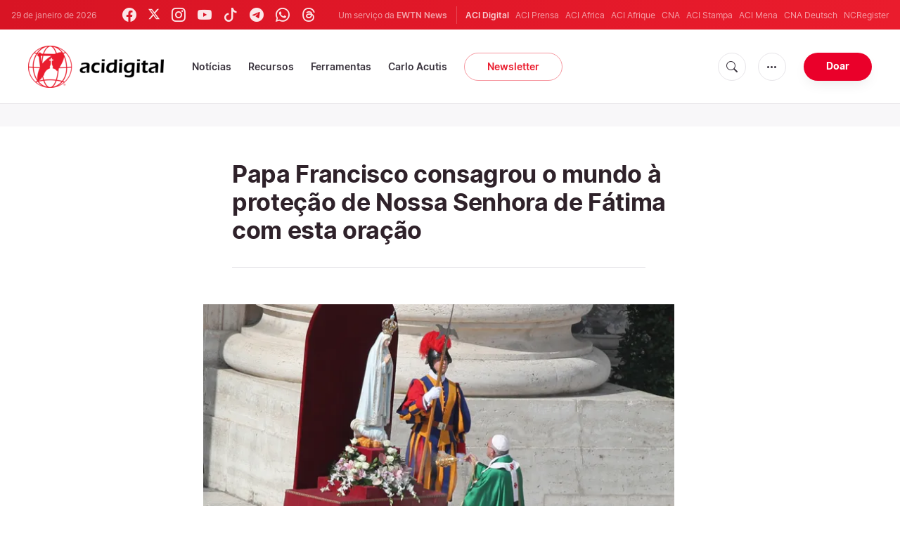

--- FILE ---
content_type: text/html; charset=UTF-8
request_url: https://www.acidigital.com/noticia/51981/com-esta-oracao-o-papa-consagrou-o-mundo-a-protecao-de-nossa-senhora-de-fatima
body_size: 12613
content:
<!DOCTYPE html>
<html lang="pt_BR">
<head>
  <link rel="stylesheet" href="https://cdn.jsdelivr.net/npm/bootstrap-icons@1.11.1/font/bootstrap-icons.css">
  <link rel="stylesheet" type="text/css" href="/assets/css/app.css?id=150b985a459d2d81f4ad0af4ff97f350">
  <script src='/assets/js/app.js?id=587efb47ff6fd07ca88a48ee29a3a337'></script>
  <meta http-equiv="Content-Type" content="text/html; charset=UTF-8">
<meta http-equiv="X-UA-Compatible" content="IE=edge,chrome=1">
<title>Nossa Senhora de Fátima: Com esta oração o Papa consagrou o mundo à proteção da Virgem</title>
  <meta name="description" content="Diante de aproximadamente 100 mil pessoas presentes na praça de São Pedro, em 13 de outubro de 2013, o papa Francisco consagrou o mundo à proteção de Nossa Senhora de Fátima.

	 "/>
  <meta name="keywords" content="Mundo, Papa Francisco, consagração, Igreja Católica, notícias católicas, Nossa Senhora de Fátima"/>
  <meta name="author" content="ACI Digital"/>
<meta name="copyright" content="© 2026 ACI Digital | Todos os direitos reservados."/>
<meta name="viewport" content="width=device-width, initial-scale=1, minimum-scale=1.0, maximum-scale=1.0, user-scalable=no"/>

<meta name="apple-mobile-web-app-capable" content="yes">
<meta name="format-detection" content="telephone=no">


<meta property="twitter:account_id" content="32417910"/>
<meta property="twitter:card" content="summary_large_image"/>
<meta property="twitter:site" content="@acidigital"/>
<meta property="twitter:url" content="https://www.acidigital.com/noticia/51981/com-esta-oracao-o-papa-consagrou-o-mundo-a-protecao-de-nossa-senhora-de-fatima"/>
<meta property="twitter:title" content="Papa Francisco consagrou o mundo à proteção de Nossa Senhora de Fátima com esta oração"/>
<meta property="twitter:creator" content="@acidigital"/>
<meta property="twitter:image:src" content="https://www.acidigital.com/imagespp/PapaFranciscoFatima_LaurenCater_050517.jpg?w=900&h=450"/>


<meta property="fb:pages" content="100064853011939"/>
<meta property="og:type" content="article"/>
<meta property="og:title" content="Papa Francisco consagrou o mundo à proteção de Nossa Senhora de Fátima com esta oração"/>
<meta property="og:url" content="https://www.acidigital.com/noticia/51981/com-esta-oracao-o-papa-consagrou-o-mundo-a-protecao-de-nossa-senhora-de-fatima"/>
<meta property="og:image" content="https://www.acidigital.com/imagespp/PapaFranciscoFatima_LaurenCater_050517.jpg?jpg"/>
<meta property="og:site_name" content="ACI Digital"/>
<link rel="amphtml" href="https://www.acidigital.com/amp/noticia/51981/com-esta-oracao-o-papa-consagrou-o-mundo-a-protecao-de-nossa-senhora-de-fatima">
<link rel="canonical" href="https://www.acidigital.com/noticia/51981/com-esta-oracao-o-papa-consagrou-o-mundo-a-protecao-de-nossa-senhora-de-fatima">


<meta name="parsely-link" content="https://www.acidigital.com/noticia/51981/com-esta-oracao-o-papa-consagrou-o-mundo-a-protecao-de-nossa-senhora-de-fatima" />
<meta name="parsely-title" content="Nossa Senhora de Fátima: Com esta oração o Papa consagrou o mundo à proteção da Virgem" />
    <meta name="parsely-type" content="post" />
<meta name="parsely-image-url" content="https://www.acidigital.com/imagespp/PapaFranciscoFatima_LaurenCater_050517.jpg" />
    <meta name="parsely-pub-date" content="2025-05-08T01:00:00-03:00" />
    <meta name="parsely-section" content="Mundo" />
                <meta name="parsely-author" content="Redação central" />
        <meta name="parsely-tags" content="Mundo, Papa Francisco, consagração, Igreja Católica, notícias católicas, Nossa Senhora de Fátima" />


    <meta name="analytics-page-type" content="post" />
    <meta name="analytics-pub-date" content="2025-05-08T01:00:00-03:00" />
    <meta name="analytics-section" content="Mundo" />
                <meta name="analytics-authors" content="Redação central" />
                    <meta name="analytics-tags" content="papa francisco|consagração|igreja católica|notícias católicas|nossa senhora de fátima" />
        <meta name="analytics-page-id" content="51981" />


<link rel="icon" type="image/png" href="https://www.acidigital.com/images/extra/apple/apple-touch-icon-57x57.png" sizes="196x196" />
<link rel="icon" type="image/png" href="https://www.acidigital.com/images/extra/favicon/favicon-96x96.png" sizes="96x96" />
<link rel="icon" type="image/png" href="https://www.acidigital.com/images/extra/favicon/favicon-32x32.png" sizes="32x32" />
<link rel="icon" type="image/png" href="https://www.acidigital.com/images/extra/favicon/favicon-16x16.png" sizes="16x16" />
<link rel="icon" type="image/png" href="https://www.acidigital.com/images/extra/favicon/favicon-128x128.png" sizes="128x128" />
<link rel="apple-touch-icon-precomposed" sizes="57x57" href="https://www.acidigital.com/images/extra/apple/apple-touch-icon-57x57.png" />
<link rel="apple-touch-icon-precomposed" sizes="114x114" href="https://www.acidigital.com/images/extra/apple/apple-touch-icon-114x114.png" />
<link rel="apple-touch-icon-precomposed" sizes="72x72" href="https://www.acidigital.com/images/extra/apple/apple-touch-icon-72x72.png" />
<link rel="apple-touch-icon-precomposed" sizes="144x144" href="https://www.acidigital.com/images/extra/apple/apple-touch-icon-144x144.png" />
<link rel="apple-touch-icon-precomposed" sizes="60x60" href="https://www.acidigital.com/images/extra/apple/apple-touch-icon-60x60.png" />
<link rel="apple-touch-icon-precomposed" sizes="120x120" href="https://www.acidigital.com/images/extra/apple/apple-touch-icon-120x120.png" />
<link rel="apple-touch-icon-precomposed" sizes="76x76" href="https://www.acidigital.com/images/extra/apple/apple-touch-icon-76x76.png" />
<link rel="apple-touch-icon-precomposed" sizes="152x152" href="https://www.acidigital.com/images/extra/apple/apple-touch-icon-152x152.png" />
    <script async src="https://platform.twitter.com/widgets.js" charset="utf-8"></script>
  
  <script type="application/ld+json">
{
	"@context": 		"http://schema.org",
	"@type":			"NewsArticle",
	"headline": 		"Papa Francisco consagrou o mundo à proteção de Nossa Senhora de Fátima com esta oração",
	"description": 		"Diante de aproximadamente 100 mil pessoas presentes na praça de São Pedro, em 13 de outubro de 2013, o papa Francisco consagrou o mundo à proteção de Nossa Senhora de Fátima.

	 ",
	"datePublished":	"2025-05-08T01:00:00-03:00",
	"dateModified":		"2025-05-30T10:00:32-03:00",
	"mainEntityOfPage":	"https://www.acidigital.com/noticia/51981/com-esta-oracao-o-papa-consagrou-o-mundo-a-protecao-de-nossa-senhora-de-fatima",
	"publisher": {
		"@type": 	"Organization",
		"name": 	"ACI Digital",
		"sameAs": [
			"https://www.facebook.com/acidigital",
			"https://twitter.com/acidigital",
			"https://www.instagram.com/acidigital"
		],
		"logo": {
			"@type":	"ImageObject",
			"url":		"https://www.acidigital.com/mages/branding/acidigitalRedBlk.png",
			"width": 	2663,
			"height": 	830
		}
	},
	"author": [
			{
			"@type": 	"Person",
			"url":		"https://www.acidigital.com/autor/65/redacao-central",
			"name": 	"Redação central",
			"description": 	"A Agência Católica de Informação - ACI Digital, faz parte das agências de notícias do Grupo ACI, um dos maiores geradores de conteúdo noticioso católico em cinco idiomas e que, desde junho de 2014, pertence à família EWTN Global Catholic Network, a maior rede de televisão católica do mundo, fundada em 1981 por Madre Angélica em Irondale, Alabama (EUA), e que atinge mais de 85 milhões de lares em 110 países e 16 territórios."
		}		],
	"image": {
		"@type": 	"ImageObject",
		"url": 		"https://www.acidigital.com/imagespp/PapaFranciscoFatima_LaurenCater_050517.jpg?w=900&h=500",
		"width": 	900,
		"height": 	500
  	}
}
</script>
<script type="application/ld+json">
    {
        "@context": "http://schema.org",
        "@type": "WebPage",
        "headline": "Papa Francisco consagrou o mundo à proteção de Nossa Senhora de Fátima com esta oração",
        "description": "Diante de aproximadamente 100 mil pessoas presentes na praça de São Pedro, em 13 de outubro de 2013, o papa Francisco consagrou o mundo à proteção de Nossa Senhora de Fátima.

	 ",
        "datePublished": "2025-05-08T01:00:00-03:00",
        "dateModified": "2025-05-30T10:00:32-03:00",
        "mainEntityOfPage": "https://www.acidigital.com/noticia/51981/com-esta-oracao-o-papa-consagrou-o-mundo-a-protecao-de-nossa-senhora-de-fatima",
        "publisher": {
            "@type": "Organization",
            "name": "ACI Digital",
            "sameAs": [
                "https://www.facebook.com/acidigital",
                "https://twitter.com/acidigital",
                "https://www.instagram.com/acidigital"
            ],
            "logo": {
                "@type": "ImageObject",
                "url": "https://www.acidigital.com/images/branding/acidigitalRedBlk.png",
                "width": 2663,
                "height": 830
            }
        },
        "author": [
                            {
                    "@type": "Person",
                    "url": "https://www.acidigital.com/autor/65/redacao-central",
                    "name": "Redação central",
                    "description": "A Agência Católica de Informação - ACI Digital, faz parte das agências de notícias do Grupo ACI, um dos maiores geradores de conteúdo noticioso católico em cinco idiomas e que, desde junho de 2014, pertence à família EWTN Global Catholic Network, a maior rede de televisão católica do mundo, fundada em 1981 por Madre Angélica em Irondale, Alabama (EUA), e que atinge mais de 85 milhões de lares em 110 países e 16 territórios."
                }                    ],
        "image": {
            "@type": "ImageObject",
            "url": "https://www.acidigital.com/imagespp/PapaFranciscoFatima_LaurenCater_050517.jpg?w=900&h=500",
            "width": 900,
            "height": 500
        }
    }
</script>
      <style>
    .container {
      width: 100%;
    }
    .post-image {
      margin-left: -7%;
    }
  </style>
  <!-- PostHog Analytics -->
<script>
(function() {
    'use strict';

    // PostHog CDN Loader
    !function(t,e){var o,n,p,r;e.__SV||(window.posthog=e,e._i=[],e.init=function(i,s,a){function g(t,e){var o=e.split(".");2==o.length&&(t=t[o[0]],e=o[1]);t[e]=function(){t.push([e].concat(Array.prototype.slice.call(arguments,0)))}}(p=t.createElement("script")).type="text/javascript",p.async=!0,p.src=s.api_host+"/static/array.js",(r=t.getElementsByTagName("script")[0]).parentNode.insertBefore(p,r);var u=e;for(void 0!==a?u=e[a]=[]:a="posthog",u.people=u.people||[],u.toString=function(t){var e="posthog";return"posthog"!==a&&(e+="."+a),t||(e+=" (stub)"),e},u.people.toString=function(){return u.toString(1)+".people (stub)"},o="capture identify alias people.set people.set_once set_config register register_once unregister opt_out_capturing has_opted_out_capturing opt_in_capturing reset isFeatureEnabled onFeatureFlags getFeatureFlag getFeatureFlagPayload reloadFeatureFlags group updateEarlyAccessFeatureEnrollment getEarlyAccessFeatures getActiveMatchingSurveys getSurveys".split(" "),n=0;n<o.length;n++)g(u,o[n]);e._i.push([i,s,a])},e.__SV=1)}(document,window.posthog||[]);

    // =============================================================================
    // PostHog Configuration
    // =============================================================================

    const posthogConfig = {
        enabled: true,
        apiKey: 'phc_3b4tsLrHHzsSavxDBpOPpePiNKlWmVVxiZbc1uqqSaB',
        host: 'https://eu.i.posthog.com',
        webVitalsSampleRate: 10,
        sessionReplaySampleRate: 0,
        forceSessionReplay: false,
        forceSessionReplayParam: 'posthog_force_replay',
        debug: false
    };

    // =============================================================================
    // Types & Interfaces
    // =============================================================================

    /**
     * @typedef {Object} AnalyticsContext
     * @property {string|null} pageType
     * @property {string|null} pubDate
     * @property {string|null} section
     * @property {string[]|null} authors
     * @property {string[]|null} tags
     */

    // =============================================================================
    // Constants & State
    // =============================================================================

    // Set to track seen error signatures to prevent duplicate exception reporting
    const seenErrors = new Set();

    // =============================================================================
    // PostHog Initialization
    // =============================================================================

    /**
     * Initialize PostHog analytics with proper configuration
     */
    function initializePostHog() {
        // Skip initialization if disabled or no API key
        if (!posthogConfig.enabled || !posthogConfig.apiKey) {
            return;
        }

        try {
            posthog.init(posthogConfig.apiKey, {
                api_host: posthogConfig.host,
                persistence: 'memory',
                debug: posthogConfig.debug,
                autocapture: true,
                capture_pageview: true,
                capture_pageleave: true,
                capture_exceptions: true,
                cross_subdomain_cookie: false,
                disable_session_recording: !shouldEnableSessionReplay(),
                capture_performance: getPerformanceConfig(),
                before_send: processEventBeforeSend,
                loaded: function() {
                    setAnalyticsContext();
                }
            });
        } catch (error) {
            // Silently fail to avoid breaking the application
            console.error('PostHog initialization failed:', error);
        }
    }

    // =============================================================================
    // Event Processing & Filtering
    // =============================================================================

    /**
     * Generate a unique signature for an error to enable deduplication
     */
    function generateErrorSignature(event) {
        if (!event.properties || !event.properties.$exception_list) {
            return '';
        }

        const exceptions = event.properties.$exception_list;
        if (!Array.isArray(exceptions) || exceptions.length === 0) {
            return '';
        }

        // Use the first exception to generate signature
        const exception = exceptions[0];
        const type = exception.type || 'Unknown';
        const message = exception.value || '';
        const stackTrace = exception.stacktrace && exception.stacktrace.frames && exception.stacktrace.frames[0];

        // Create signature from error type, message, and top stack frame
        return [
            type,
            message,
            stackTrace ? stackTrace.filename || '' : '',
            stackTrace ? stackTrace.function || '' : '',
            stackTrace ? stackTrace.lineno || '' : ''
        ].join('|');
    }

    /**
     * Process events before sending to PostHog
     * Handles sampling and deduplication
     */
    function processEventBeforeSend(event) {
        if (event === null) {
            return null;
        }

        // Sample web vitals events
        if (
            event.event === '$web_vitals' &&
            Math.random() * 100 > posthogConfig.webVitalsSampleRate
        ) {
            return null; // Drop this event
        }

        // Deduplicate exception events
        if (event.event === '$exception') {
            const errorSignature = generateErrorSignature(event);
            if (errorSignature && seenErrors.has(errorSignature)) {
                return null; // Drop duplicate error
            }
            if (errorSignature) {
                seenErrors.add(errorSignature);
            }
        }

        return event;
    }

    /**
     * Determine if session replay should be enabled
     */
    function shouldEnableSessionReplay() {
        const forceSessionReplay = posthogConfig.forceSessionReplay ||
            (typeof window !== 'undefined' &&
                new URLSearchParams(window.location.search).has(posthogConfig.forceSessionReplayParam));

        return forceSessionReplay || Math.random() * 100 < posthogConfig.sessionReplaySampleRate;
    }

    /**
     * Get performance configuration based on web vitals sample rate
     */
    function getPerformanceConfig() {
        if (posthogConfig.webVitalsSampleRate === 100) {
            return true;
        } else if (posthogConfig.webVitalsSampleRate > 0) {
            return {
                web_vitals_sample_rate: posthogConfig.webVitalsSampleRate / 100
            };
        }
        return false;
    }

    // =============================================================================
    // Context Utilities
    // =============================================================================

    /**
     * Get page metadata from generic analytics meta tags
     */
    function getPageMetadata() {
        const metaMapping = [
            ['page_type', 'analytics-page-type'],
            ['pub_date', 'analytics-pub-date'],
            ['section', 'analytics-section'],
            ['authors', 'analytics-authors'],
            ['tags', 'analytics-tags'],
            ['page_id', 'analytics-page-id']
        ];

        const metadata = {};

        metaMapping.forEach(function(item) {
            const el = document.querySelector('meta[name="' + item[1] + '"]');
            if (el && el.content) {
                if (item[0] === 'tags' || item[0] === 'authors') {
                    metadata[item[0]] = el.content.split('|').map(function(s) {
                        return s.trim();
                    }).filter(Boolean);
                } else {
                    metadata[item[0]] = el.content;
                }
            }
        });

        return metadata;
    }

    /**
     * Get the current page URL path
     */
    function getPagePath() {
        return typeof window !== 'undefined' ? window.location.pathname : '';
    }

    // =============================================================================
    // Analytics Context Management
    // =============================================================================

    /**
     * Set analytics context using PostHog Super Properties
     * This ensures all events include these properties automatically
     */
    function setAnalyticsContext() {
        if (!posthogConfig.enabled || typeof posthog === 'undefined') {
            return;
        }

        try {
            const pageMetadata = getPageMetadata();
            const contextData = Object.assign({
                app_name: 'aci-digital',
                app_version: '0.1.0',
            }, pageMetadata);

            posthog.register(contextData);
        } catch (error) {
            console.error('Failed to set analytics context:', error);
            // Register error flag for debugging
            try {
                posthog.register({ 'register-error': true });
            } catch (e) {
                // Silent fail
            }
        }
    }

    /**
     * Clear analytics context by unregistering properties
     */
    function clearAnalyticsContext() {
        if (!posthogConfig.enabled || typeof posthog === 'undefined') {
            return;
        }

        try {
            const keysToUnregister = [
                'page_type', 'pub_date', 'section', 'authors', 'tags',
                'app_name', 'page_id'
            ];

            keysToUnregister.forEach(function(key) {
                posthog.unregister(key);
            });
        } catch (error) {
            console.error('Failed to clear analytics context:', error);
        }
    }

    /**
     * Get current analytics context from PostHog
     */
    function getAnalyticsContext() {
        if (!posthogConfig.enabled || typeof posthog === 'undefined') {
            return {
                pageType: null,
                pubDate: null,
                section: null,
                authors: null,
                tags: null
            };
        }

        try {
            return {
                pageType: posthog.get_property('page_type') || null,
                pubDate: posthog.get_property('pub_date') || null,
                section: posthog.get_property('section') || null,
                authors: posthog.get_property('authors') || null,
                tags: posthog.get_property('tags') || null
            };
        } catch (error) {
            return {
                pageType: null,
                pubDate: null,
                section: null,
                authors: null,
                tags: null
            };
        }
    }

    // =============================================================================
    // Public API
    // =============================================================================

    // Expose functions to global scope for external use
    window.PostHogAnalytics = {
        initialize: initializePostHog,
        setContext: setAnalyticsContext,
        clearContext: clearAnalyticsContext,
        getContext: getAnalyticsContext,
        config: posthogConfig
    };

    // =============================================================================
    // Auto-initialization
    // =============================================================================

    // Initialize PostHog when DOM is ready
    if (document.readyState === 'loading') {
        document.addEventListener('DOMContentLoaded', initializePostHog);
    } else {
        initializePostHog();
    }
})();
</script>
<!-- End PostHog Analytics -->
  <script type='text/javascript'>
var googletag = googletag || {};
googletag.cmd = googletag.cmd || [];
(function() {
    var gads = document.createElement('script');
    gads.async = true;
    gads.type = 'text/javascript';
    var useSSL = 'https:' == document.location.protocol;
    gads.src = (useSSL ? 'https:' : 'http:') + 
    '//www.googletagservices.com/tag/js/gpt.js';
    var node = document.getElementsByTagName('script')[0];
    node.parentNode.insertBefore(gads, node);
})();
googletag.cmd.push(function() {
	var mappingTopBanner = googletag.sizeMapping().
		addSize([992, 0], [[728, 90], [970, 90], [468, 60]]). //desktop
		addSize([320, 240], [[300, 250]]). //mobile
		addSize([0, 0], [[320, 50]]). //other
		build();
    googletag.defineSlot('/35602961/ACI_DI_Top_Banner', [[728, 90], [970, 90]], 'ACI_DI_Top_Banner').defineSizeMapping(mappingTopBanner).addService(googletag.pubads()).setCollapseEmptyDiv(true,true);
    googletag.defineSlot('/35602961/ACI_D_Article_1', [300, 250], 'ACI_D_Article_1').addService(googletag.pubads()).setCollapseEmptyDiv(true,true);
    googletag.defineSlot('/35602961/ACI_D_Sidebar_A', [300, 250], 'ACI_D_Article_A').addService(googletag.pubads()).setCollapseEmptyDiv(true,true);
    googletag.defineSlot('/35602961/ACI_D_Sidebar_B', [300, 250], 'ACI_D_Article_B').addService(googletag.pubads()).setCollapseEmptyDiv(true,true);
    googletag.defineSlot('/35602961/ACI_D_Sidebar_C', [300, 250], 'ACI_D_Article_C').addService(googletag.pubads()).setCollapseEmptyDiv(true,true);
    googletag.pubads().collapseEmptyDivs();
    googletag.enableServices();
});
</script>
  <!-- Google Tag Manager -->
  <script>(function(w,d,s,l,i){w[l]=w[l]||[];w[l].push({'gtm.start':
    new Date().getTime(),event:'gtm.js'});var f=d.getElementsByTagName(s)[0],
    j=d.createElement(s),dl=l!='dataLayer'?'&l='+l:'';j.async=true;j.src=
    'https://www.googletagmanager.com/gtm.js?id='+i+dl;f.parentNode.insertBefore(j,f);
    })(window,document,'script','dataLayer','GTM-T294ZT8');
  </script>
  <!-- End Google Tag Manager -->
</head>
<body class="post">
<noscript><iframe src="https://www.googletagmanager.com/ns.html?id=GTM-T294ZT8" height="0" width="0" style="display:none;visibility:hidden"></iframe></noscript>
  <div id="app">
    <header class="p-0" id="header">
	<div class="header-desktop">
        <div id="topbar" class="py-2 clear">
	<div class="left">
		<span class="today mr-6 mr-s-0">29 de janeiro de 2026</span>
		<ul class="social-menu" style="">
    <li><a href="https://www.facebook.com/acidigital" target="_blank"><i class="bi bi-facebook"></i></a></li>
    <li><a href="https://twitter.com/acidigital" target="_blank"><i class="bi bi-twitter-x"></i></a></li>
    <li><a href="https://www.instagram.com/acidigital/" target="_blank"><i class="bi bi-instagram"></i></a></li>
    <li><a href="https://www.youtube.com/acidigital" target="_blank"><i class="bi bi-youtube"></i></a></li>
    <li><a href="https://www.tiktok.com/@acidigital" target="_blank"><i class="bi bi-tiktok"></i></a></li>
    <li><a href="https://t.me/acidigital" target="_blank"><i class="bi bi-telegram"></i></a></li>
    <li><a href="https://www.whatsapp.com/channel/0029VaA6cwdFHWq6GlK3ps20" target="_blank"><i class="bi bi-whatsapp"></i></a></li>
    <li><a href="https://www.threads.net/@acidigital" target="_blank"><i class="bi bi-threads"></i></a></li>
</ul>
	</div>
	<div class="right">
		<span class="ewtn-title">Um serviço da <a href="//www.ewtnnews.com" title="EWTN News">EWTN News</a></span>

		<div class="ewtn-services current-page">
			<a class="service current-service" href="javascript:;">ACI Digital</a>
			<a class="service" href="https://www.aciprensa.com/" target="_blank">ACI Prensa</a>
			<a class="service" href="https://www.aciafrica.org/" target="_blank">ACI Africa</a>
            <a class="service" href="https://www.aciafrique.org/" target="_blank">ACI Afrique</a>
            <a class="service" href="https://www.catholicnewsagency.com/" target="_blank">CNA</a>
			<a class="service" href="https://www.acistampa.com/" target="_blank">ACI Stampa</a>
            <a class="service" href="https://www.acimena.com/" target="_blank">ACI Mena</a>
			<a class="service" href="https://de.catholicnewsagency.com/" target="_blank">CNA Deutsch</a>
			<a class="service" href="https://www.ncregister.com/" target="_blank">NCRegister</a>
		</div>
	</div>
</div>
<div class="menubar sticky-menu justify-content-between d-flex">
	<a href="/"><img class="logo logo-desktop" src="https://www.acidigital.com/images/branding/logo-red-black-small.png" alt="ACI Digital"></a>

	<div class="menu-content justify-content-between d-flex align-items-center">
		<div class="no-wrap">
			<ul id="main-menu" class="sm sm-clean">
	<li class=>
		<a href='javascript:;' class="has-submenu"><span class="sub-arrow"></span> Notícias</a>
		<ul class="sub-menu">
			<li><a href="https://www.acidigital.com/noticias">&Uacute;ltimas Notícias</a></li>
					<li><a href="https://www.acidigital.com/noticias/secao/10/santos">Santos</a></li>
					<li><a href="https://www.acidigital.com/noticias/secao/1/vaticano">Vaticano</a></li>
					<li><a href="https://www.acidigital.com/noticias/secao/2/america">América</a></li>
					<li><a href="https://www.acidigital.com/noticias/secao/3/brasil">Brasil</a></li>
					<li><a href="https://www.acidigital.com/noticias/secao/4/mundo">Mundo</a></li>
					<li><a href="https://www.acidigital.com/noticias/secao/6/controversia">Controvérsia</a></li>
					<li><a href="https://www.acidigital.com/noticias/secao/5/vida-e-familia">Vida e Família</a></li>
					<li><a href="https://www.acidigital.com/noticias/secao/7/perfis">Perfis</a></li>
					<li><a href="https://www.acidigital.com/arquivo">Arquivo</a></li>
			<li><a href="https://www.acidigital.com/suscribir">Notícias por e-mail</a></li>
		</ul>
	</li>
	<li class=>
		<a href='javascript:;' class="has-submenu"><span class="sub-arrow"></span> Recursos</a>
		<ul class="sub-menu">
			<li><a href="/vida/aborto/index.html">Aborto</a></li>
			<li><a href="/aids/index.html">AIDS</a></li>
			<li><a href="/apologetica/index.html">Apologética</a></li>
			<li><a href="/bentoxvi/index.html">Bento XVI</a></li>
			<li><a href="/Biblia/index.html">Bíblia</a></li>
			<li><a href="/Cardeais/index.html">Cardeais</a></li>
			<li><a href="/catecismo/index.html">Catecismo</a></li>
			<li><a href="/controversia/index.html">Controvérsias</a></li>
			<li><a href="/vida/index.html">Defesa da Vida</a></li>
			<li><a href="/Documentos/index.html">Documentos eclesiais</a></li>
			<li><a href="/familia/index.html">Família</a></li>
			<li><a href="/fiestas/index.html">Festas Litúrgicas</a></li>
			<li><a href="/Historias/index.html">Histórias urbanas</a></li>
			<li><a href="/juanpabloii/index.html">João Paulo II</a></li>
			<li><a href="/Banco/index.html">Imagens</a></li>
			<li><a href="/igreja/index.html">Igreja</a></li>
			<li><a href="/Maria/index.html">Maria</a></li>
			<li><a href="/Oraciones/index.html">Orações</a></li>
			<li><a href="/reportajes/index.html">Reportagens</a></li>
			<li><a href="/sacramentos/index.html">Sacramentos</a></li>
			<li><a href="/santoral/index.html">Santos</a></li>
			<li><a href="/todosaci.htm">Todo ACI</a></li>
		</ul>
	</li>
	<li class=>
		<a href='javascript:;' class="has-submenu"><span class="sub-arrow"></span> Ferramentas</a>
		<ul class="sub-menu">

			<li><a href="https://www.acidigital.com/rss">RSS</a></li>
			<li><a href="https://www.youtube.com/@acidigital">Youtube</a></li>
			<li><a href="https://www.acidigital.com/wallpapers/index.html">Wallpapers</a></li>
		</ul>
	</li>
    <li class=""><a href="/noticias/tag/16915/canonizacao-de-carlo-acutis?page=1">Carlo Acutis</a></li>
	<li><a class="featured-btn" href="https://www.acidigital.com/suscribir">Newsletter</a></li>
</ul>
		</div>

		<ul class="extra-buttons no-wrap">
			<li><a href="javascript:;" class="btn-icon" id="search-btn"><i class="bi bi-search"></i></a></li>
			<li class="dropdown">
				<a href="javascript:;" class="dropdown-open btn-icon"><i class="bi bi-three-dots"></i></a>
				<div class="dropdown-content">
					<a class="dropdown-item" href="https://www.acidigital.com/quemsomos.htm">Quem somos?</a>
					<a class="dropdown-item" href="https://ewtnadvertising.com/" target="_blank">Anunciar</a>
					<a class="dropdown-item" href="https://www.acidigital.com/privacidade.htm">Privacidade</a>
				</div>
			</li>
			<li><a href="https://www.ewtn.com/missions/donate-to-ewtn-news-sp-46" class="btn btn-rounded btn-success">Doar</a></li>
		</ul>
	</div>

	<div id="search-block">
		<div class="search-content d-flex justify-content-between align-items-center">
			<div class="search-bar">
	<form class="search" accept-charset="utf-8" method="get" action="/results">
		<div class="input-field">
			<i class="bi bi-search"></i>
			<input class="search-field" type="text" name="q" placeholder="Pesquisar notícias...">
			<button type="submit" id="search" class="submit-form submit-btn btn btn-rounded btn-success" value=""><span class="search-text">Pesquisa</span><i class="bi bi-search"></i></button>
		</div>
	</form>
</div>
			<a href="javascript:;" id="close-search"></a>
		</div>
	</div>
</div>
    </div>
	<div class="header-tablet responsive-header">
		<div id="topbar" class="py-2 clear">
	<div class="left">
        <span class="today mr-6 mr-s-0">29 de janeiro de 2026</span>
		<ul class="social-menu" style="">
    <li><a href="https://www.facebook.com/acidigital" target="_blank"><i class="bi bi-facebook"></i></a></li>
    <li><a href="https://twitter.com/acidigital" target="_blank"><i class="bi bi-twitter-x"></i></a></li>
    <li><a href="https://www.instagram.com/acidigital/" target="_blank"><i class="bi bi-instagram"></i></a></li>
    <li><a href="https://www.youtube.com/acidigital" target="_blank"><i class="bi bi-youtube"></i></a></li>
    <li><a href="https://www.tiktok.com/@acidigital" target="_blank"><i class="bi bi-tiktok"></i></a></li>
    <li><a href="https://t.me/acidigital" target="_blank"><i class="bi bi-telegram"></i></a></li>
    <li><a href="https://www.whatsapp.com/channel/0029VaA6cwdFHWq6GlK3ps20" target="_blank"><i class="bi bi-whatsapp"></i></a></li>
    <li><a href="https://www.threads.net/@acidigital" target="_blank"><i class="bi bi-threads"></i></a></li>
</ul>
	</div>
	<div class="right">
		<span class="ewtn-title">Um serviço da <a href="//www.ewtnnews.com" title="EWTN News">EWTN News</a></span>
		<div class="dropdown current-page">
			<a href="javascript:;" class="dropdown-open">ACI Digital <i class="bi bi-chevron-down"></i></a>
			<div class="dropdown-content">
				<a class="dropdown-item" href="https://www.aciprensa.com/" target="_blank">ACI Prensa</a>
				<a class="dropdown-item" href="https://www.aciafrica.org/" target="_blank">ACI Africa</a>
				<a class="dropdown-item" href="https://www.aciafrique.org/" target="_blank">ACI Afrique</a>
				<a class="dropdown-item" href="https://www.catholicnewsagency.com/" target="_blank">CNA</a>
				<a class="dropdown-item" href="https://www.acistampa.com/" target="_blank">ACI Stampa</a>
				<a class="dropdown-item" href="https://www.acimena.com/" target="_blank">ACI Mena</a>
				<a class="dropdown-item" href="https://de.catholicnewsagency.com/" target="_blank">CNA Deutsch</a>
				<a class="dropdown-item" href="https://www.ncregister.com/" target="_blank">NCRegister</a>
			</div>
		</div>
	</div>
</div>
<div class="menubar sticky-menu justify-content-between d-flex">
	<a href="/"><img class="logo logo-tablet" src="https://www.acidigital.com/images/branding/logo-red-black-small.png" alt="ACI Digital"></a>
	<div class="menu-content justify-content-end d-flex align-items-center">
		<ul class="extra-buttons">
			<li><a href="javascript:;" class="btn-icon" id="search-btn-2"><i class="bi bi-search"></i></a></li>
			<li class="dropdown">
				<a href="javascript:;" class="dropdown-open btn-icon"><i class="bi bi-three-dots"></i></a>
				<div class="dropdown-content">
					<a class="dropdown-item" href="https://www.acidigital.com/quemsomos.htm">Quem somos?</a>
					<a class="dropdown-item" href="https://ewtnadvertising.com/" target="_blank">Anunciar</a>
					<a class="dropdown-item" href="https://www.acidigital.com/privacidade.htm">Privacidade</a>
				</div>
			</li>
			<li><a href="https://www.ewtn.com/missions/donate-to-cna-36" class="btn btn-rounded btn-success">Donate</a></li>
			<li class="menu-btn"><a href="javascript:void(0);" class="sidebar-handler btn-icon"><i class="bi bi-list"></i><span>Menu</span></a></li>
		</ul>
	</div>
	<div id="search-block-2">
		<div class="search-content d-flex justify-content-between align-items-center">
			<div class="search-bar">
	<form class="search" accept-charset="utf-8" method="get" action="/results">
		<div class="input-field">
			<i class="bi bi-search"></i>
			<input class="search-field" type="text" name="q" placeholder="Pesquisar notícias...">
			<button type="submit" id="search" class="submit-form submit-btn btn btn-rounded btn-success" value=""><span class="search-text">Pesquisa</span><i class="bi bi-search"></i></button>
		</div>
	</form>
</div>
			<a href="javascript:;" id="close-search-2"></a>
		</div>
	</div>
</div>
<div class="tablet-sidebar responsive-sidebar">
	<a href="javascript:;" class="close-sidebar">&times;</a>
	<div class="responsive-sidebar-content">
		<ul id="main-menu" class="sm sm-clean">
	<li class=>
		<a href='javascript:;' class="has-submenu"><span class="sub-arrow"></span> Notícias</a>
		<ul class="sub-menu">
			<li><a href="https://www.acidigital.com/noticias">&Uacute;ltimas Notícias</a></li>
					<li><a href="https://www.acidigital.com/noticias/secao/10/santos">Santos</a></li>
					<li><a href="https://www.acidigital.com/noticias/secao/1/vaticano">Vaticano</a></li>
					<li><a href="https://www.acidigital.com/noticias/secao/2/america">América</a></li>
					<li><a href="https://www.acidigital.com/noticias/secao/3/brasil">Brasil</a></li>
					<li><a href="https://www.acidigital.com/noticias/secao/4/mundo">Mundo</a></li>
					<li><a href="https://www.acidigital.com/noticias/secao/6/controversia">Controvérsia</a></li>
					<li><a href="https://www.acidigital.com/noticias/secao/5/vida-e-familia">Vida e Família</a></li>
					<li><a href="https://www.acidigital.com/noticias/secao/7/perfis">Perfis</a></li>
					<li><a href="https://www.acidigital.com/arquivo">Arquivo</a></li>
			<li><a href="https://www.acidigital.com/suscribir">Notícias por e-mail</a></li>
		</ul>
	</li>
	<li class=>
		<a href='javascript:;' class="has-submenu"><span class="sub-arrow"></span> Recursos</a>
		<ul class="sub-menu">
			<li><a href="/vida/aborto/index.html">Aborto</a></li>
			<li><a href="/aids/index.html">AIDS</a></li>
			<li><a href="/apologetica/index.html">Apologética</a></li>
			<li><a href="/bentoxvi/index.html">Bento XVI</a></li>
			<li><a href="/Biblia/index.html">Bíblia</a></li>
			<li><a href="/Cardeais/index.html">Cardeais</a></li>
			<li><a href="/catecismo/index.html">Catecismo</a></li>
			<li><a href="/controversia/index.html">Controvérsias</a></li>
			<li><a href="/vida/index.html">Defesa da Vida</a></li>
			<li><a href="/Documentos/index.html">Documentos eclesiais</a></li>
			<li><a href="/familia/index.html">Família</a></li>
			<li><a href="/fiestas/index.html">Festas Litúrgicas</a></li>
			<li><a href="/Historias/index.html">Histórias urbanas</a></li>
			<li><a href="/juanpabloii/index.html">João Paulo II</a></li>
			<li><a href="/Banco/index.html">Imagens</a></li>
			<li><a href="/igreja/index.html">Igreja</a></li>
			<li><a href="/Maria/index.html">Maria</a></li>
			<li><a href="/Oraciones/index.html">Orações</a></li>
			<li><a href="/reportajes/index.html">Reportagens</a></li>
			<li><a href="/sacramentos/index.html">Sacramentos</a></li>
			<li><a href="/santoral/index.html">Santos</a></li>
			<li><a href="/todosaci.htm">Todo ACI</a></li>
		</ul>
	</li>
	<li class=>
		<a href='javascript:;' class="has-submenu"><span class="sub-arrow"></span> Ferramentas</a>
		<ul class="sub-menu">

			<li><a href="https://www.acidigital.com/rss">RSS</a></li>
			<li><a href="https://www.youtube.com/@acidigital">Youtube</a></li>
			<li><a href="https://www.acidigital.com/wallpapers/index.html">Wallpapers</a></li>
		</ul>
	</li>
    <li class=""><a href="/noticias/tag/16915/canonizacao-de-carlo-acutis?page=1">Carlo Acutis</a></li>
	<li><a class="featured-btn" href="https://www.acidigital.com/suscribir">Newsletter</a></li>
</ul>
	</div>
</div>
	</div>
	<div class="header-mobile responsive-header">
		<div class="menubar justify-content-between d-flex align-items-center">
	<a href="/"><img class="logo logo-mobile" src="https://www.acidigital.com/images/branding/logo-white-small.png" alt="ACI Digital"></a>

	<ul class="extra-buttons">
		<li><a href="https://www.ewtn.com/missions/donate-to-ewtn-news-sp-46" class="btn btn-rounded btn-success">Doar</a></li>
		<li class="menu-btn"><a href="javascript:void(0);" class="sidebar-handler btn-icon"><i class="bi bi-list"></i></a></li>
	</ul>
</div>

<div class="mobile-sidebar responsive-sidebar">
	<a href="javascript:;" class="close-sidebar">&times;</a>
	<div class="responsive-sidebar-content">
		<span class="today mr-6 mr-s-0">29 de janeiro de 2026</span>
		<div class="search-bar">
	<form class="search" accept-charset="utf-8" method="get" action="/results">
		<div class="input-field">
			<i class="bi bi-search"></i>
			<input class="search-field" type="text" name="q" placeholder="Pesquisar notícias...">
			<button type="submit" id="search" class="submit-form submit-btn btn btn-rounded btn-success" value=""><span class="search-text">Pesquisa</span><i class="bi bi-search"></i></button>
		</div>
	</form>
</div>
		<ul id="main-menu" class="sm sm-clean">
	<li class=>
		<a href='javascript:;' class="has-submenu"><span class="sub-arrow"></span> Notícias</a>
		<ul class="sub-menu">
			<li><a href="https://www.acidigital.com/noticias">&Uacute;ltimas Notícias</a></li>
					<li><a href="https://www.acidigital.com/noticias/secao/10/santos">Santos</a></li>
					<li><a href="https://www.acidigital.com/noticias/secao/1/vaticano">Vaticano</a></li>
					<li><a href="https://www.acidigital.com/noticias/secao/2/america">América</a></li>
					<li><a href="https://www.acidigital.com/noticias/secao/3/brasil">Brasil</a></li>
					<li><a href="https://www.acidigital.com/noticias/secao/4/mundo">Mundo</a></li>
					<li><a href="https://www.acidigital.com/noticias/secao/6/controversia">Controvérsia</a></li>
					<li><a href="https://www.acidigital.com/noticias/secao/5/vida-e-familia">Vida e Família</a></li>
					<li><a href="https://www.acidigital.com/noticias/secao/7/perfis">Perfis</a></li>
					<li><a href="https://www.acidigital.com/arquivo">Arquivo</a></li>
			<li><a href="https://www.acidigital.com/suscribir">Notícias por e-mail</a></li>
		</ul>
	</li>
	<li class=>
		<a href='javascript:;' class="has-submenu"><span class="sub-arrow"></span> Recursos</a>
		<ul class="sub-menu">
			<li><a href="/vida/aborto/index.html">Aborto</a></li>
			<li><a href="/aids/index.html">AIDS</a></li>
			<li><a href="/apologetica/index.html">Apologética</a></li>
			<li><a href="/bentoxvi/index.html">Bento XVI</a></li>
			<li><a href="/Biblia/index.html">Bíblia</a></li>
			<li><a href="/Cardeais/index.html">Cardeais</a></li>
			<li><a href="/catecismo/index.html">Catecismo</a></li>
			<li><a href="/controversia/index.html">Controvérsias</a></li>
			<li><a href="/vida/index.html">Defesa da Vida</a></li>
			<li><a href="/Documentos/index.html">Documentos eclesiais</a></li>
			<li><a href="/familia/index.html">Família</a></li>
			<li><a href="/fiestas/index.html">Festas Litúrgicas</a></li>
			<li><a href="/Historias/index.html">Histórias urbanas</a></li>
			<li><a href="/juanpabloii/index.html">João Paulo II</a></li>
			<li><a href="/Banco/index.html">Imagens</a></li>
			<li><a href="/igreja/index.html">Igreja</a></li>
			<li><a href="/Maria/index.html">Maria</a></li>
			<li><a href="/Oraciones/index.html">Orações</a></li>
			<li><a href="/reportajes/index.html">Reportagens</a></li>
			<li><a href="/sacramentos/index.html">Sacramentos</a></li>
			<li><a href="/santoral/index.html">Santos</a></li>
			<li><a href="/todosaci.htm">Todo ACI</a></li>
		</ul>
	</li>
	<li class=>
		<a href='javascript:;' class="has-submenu"><span class="sub-arrow"></span> Ferramentas</a>
		<ul class="sub-menu">

			<li><a href="https://www.acidigital.com/rss">RSS</a></li>
			<li><a href="https://www.youtube.com/@acidigital">Youtube</a></li>
			<li><a href="https://www.acidigital.com/wallpapers/index.html">Wallpapers</a></li>
		</ul>
	</li>
    <li class=""><a href="/noticias/tag/16915/canonizacao-de-carlo-acutis?page=1">Carlo Acutis</a></li>
	<li><a class="featured-btn" href="https://www.acidigital.com/suscribir">Newsletter</a></li>
</ul>
		<li><a href="https://www.ewtn.com/missions/donate-to-ewtn-news-sp-46" class="btn btn-rounded btn-success">Doar</a></li>
		<hr>
		<ul class="extra-menu">
	<li><a href="https://www.acidigital.com/subscribe">Newsletter</a></li>
	<li><a href="https://www.acidigital.com/quemsomos.htm">Quem somos?</a></li>
	<li><a href="https://www.acidigital.com/privacidade.htm">Privacidade</a></li>
</ul>
		<hr>
		<div class="select-ewtn d-flex justify-content-between align-items-center">
			<span class="ewtn-title">EWTN News</span>
			<div class="dropdown current-page">
				<a href="javascript:;" class="dropdown-open">ACI Digital <i class="bi bi-chevron-down"></i></a>
				<div class="dropdown-content">
					<a class="dropdown-item" href="https://www.aciprensa.com/" target="_blank">ACI Prensa</a>
					<a class="dropdown-item" href="https://www.aciafrica.org/" target="_blank">ACI Africa</a>
                    <a class="dropdown-item" href="https://www.aciafrique.org/" target="_blank">ACI Afrique</a>
					<a class="dropdown-item" href="https://www.catholicnewsagency.com/" target="_blank">CNA</a>
					<a class="dropdown-item" href="https://www.acistampa.com/" target="_blank">ACI Stampa</a>
                    <a class="dropdown-item" href="https://www.acimena.com/" target="_blank">ACI Mena</a>
					<a class="dropdown-item" href="https://de.catholicnewsagency.com/" target="_blank">CNA Deutsch</a>
					<a class="dropdown-item" href="https://www.ncregister.com/" target="_blank">NCRegister</a>
				</div>
			</div>
		</div>
	</div>
</div>
	</div>
</header>
    <div class="all">
      <div class="col-12 py-4 lightest-grey-bg">
        <div style="text-align: center" id="ACI_DI_Top_Banner"></div>
<script>
  googletag.cmd.push(function() { googletag.display('ACI_DI_Top_Banner'); });
</script>
      </div>
        <div class="wide container">
    <div class="row">
      <div class="col content m-auto mt-7">
                <h1 class="h1 post-title mt-0">Papa Francisco consagrou o mundo à proteção de Nossa Senhora de Fátima com esta oração</h1>
        <div class="post-share">
          <ul class="share">
	<div class="shareaholic-canvas" data-app="share_buttons" data-app-id="33123236"></div>
</ul>
        </div>
      </div>
    </div>
  </div>
  <div class="wide container">
    <div class="row">
      <div class="col content m-auto">
                            <div class="post-image">
            <img alt="PapaFranciscoFatima_LaurenCater_050517.jpg" height="378" src="https://www.acidigital.com/imagespp/PapaFranciscoFatima_LaurenCater_050517.jpg?w=680&h=378" width="680">
            <span class="image-caption">Papa Francisco junto à imagem da Virgem de Fátima no Vaticano | Lauren Cater (ACI Prensa)</span>
          </div>
              </div>
    </div>
  </div>

  <div data-io-article-url="https://www.acidigital.com/noticia/51981/com-esta-oracao-o-papa-consagrou-o-mundo-a-protecao-de-nossa-senhora-de-fatima">
    <div class="container">
      <div class="row">
        <div class="col post-content content">
                      <div class="post-author d-flex justify-content-start align-items-center">
                              <a href="https://www.acidigital.com/autor/65/redacao-central">
                  <img alt="Redação central" class="author-image m-0 mr-4" height="48" src="https://www.acidigital.com/images/authors/iYuQyJgD0io0L14Qjdy9iXXdBeiUZReBHtcS0Oas.webp?w=48&h=48" width="48">
                </a>
                            <p>Por                   <a href="https://www.acidigital.com/autor/65/redacao-central">Redação central</a>
                                                </p>
            </div>
                    <p class="post-info">
            8 de mai de 2025 às 01:00
          </p>
                                <p>Diante de aproximadamente 100 mil pessoas presentes na praça de São Pedro, em 13 de outubro de 2013, o papa Francisco consagrou o mundo à proteção de Nossa Senhora de Fátima.</p>
                                  <p>Esta é a oração de consagração que o papa rezou diante da imagem original da Virgem de Fátima que foi levada de seu santuário em Portugal para Roma:</p>
                                  <p>Bem-aventurada Maria Virgem de Fátima,<br>com renovada gratidão pela tua presença materna<br>unimos a nossa voz àquela de todas as gerações<br>que te chamam bem-aventurada.</p>
                                            <div class="full-width-ad lightest-grey-bg mb-5 mt-5">
                    <div style="text-align: center" id="ACI_D_Article_1"></div>
<script>
  googletag.cmd.push(function() { googletag.display('ACI_D_Article_1'); });
</script>
                    <div class="sidebar_narrow">
    <div class="col-l-4 col-m-12 sidebar mt-m-6 mt-s-0">
        <div class="box box-trending">
            <h4 class="box-title"><span>Mais Lidas</span></h4>
            <div class="trending-box">
    <div class="cards-grid most-read-grid">
        <div class="card-cell horizontal no-image" id="treding-post7695">
        </div>
    </div>
</div>

<script>
    (function () {
        const most_read_url = "/maislidas";
        const historyList7695 = document.getElementById('treding-post7695')
        fetch(most_read_url,{
            method: 'GET',
            headers: {
                'X-Requested-With': 'XMLHttpRequest'
            }
        }).then((result) => {
            var json_result = result.json();
            json_result.then((data) => {
                data.slice(0,5).forEach((item, i) => {
                    var html = `<div class="card">
                    <span class="post-number">
                        ${i+1}
                    </span>
                    <div class="card-content">
                        <h3 class="card-title"><a href="${item.url}">${item.title}</a></h3>
                    </div>
                </div>`;
                    historyList7695.innerHTML += html;

                });

            });
        }).catch((err) => {
            console.error(err);
        });
    })();
</script>
        </div>
    </div>
</div>
                </div>
                                                      <p>Celebramos em ti as grandes obras de Deus,<br>que jamais se cansa de prostrar-se com misericórdia<br>sobre a humanidade, afligida pelo mal e ferida pelo pecado,<br>para curá-la e para salvá-la.</p>
                                  <p>Acolhe com benevolência de Mãe<br>O ato de consagração que hoje fazemos<br>com confiança, diante desta tua imagem<br>tão querida a nós.</p>
                                <div class="donation-box box-shadow mb-7">
	<h4 class="box-title primary">Receba as principais de ACI Digital por WhatsApp e Telegram</h4>
	<p class="box-desc">Está cada vez mais difícil ver notícias católicas nas redes sociais. Inscreva-se hoje mesmo em nossos canais gratuitos:</p>

	<div class="channels-btns">
        <a href="https://www.whatsapp.com/channel/0029VaA6cwdFHWq6GlK3ps20" target="_blank" class="btn btn-rounded btn-primary wp-color"><i class="bi bi-whatsapp"></i> WhatsApp</a>
        <a href="https://t.me/acidigital" target="_blank" class="btn btn-rounded btn-primary tl-color"><i class="bi bi-telegram"></i> Telegram</a>
    </div>
</div>
                                      <p>Estamos certos de que cada um de nós<br>é precioso aos teus olhos e que nada é a ti estranho<br>de tudo aquilo que habita em nossos corações.</p>
                                  <p>Nos deixamos alcançar pelo teu dulcíssimo olhar<br>e recebemos o afago consolador do teu sorriso.</p>
                                  <p>Protege a nossa vida entre os teus braços:<br>abençoa e reforça todo desejo de bem;<br>reaviva e alimenta a fé;<br>ampara e ilumina a esperança;<br>suscita e anima a caridade;<br>guia todos nós no caminho da santidade.</p>
                                          <div class="full-width-ad lightest-grey-bg mb-5 mt-5">
                    <div style="text-align: center" id="ACI_D_Article_A"></div>
<script>
  googletag.cmd.push(function() { googletag.display('ACI_D_Article_A'); });
</script>
                </div>
                                                  <p>Ensina-nos o teu mesmo amor de predileção<br>Pelos pequenos e pelos pobres,<br>pelos excluídos e os sofredores,<br>pelos pecadores e os dispersos de coração:<br>reúne todos sob tua proteção<br>e os entrega ao teu Filho amado, o Senhor nosso Jesus.</p>
                                  <p>Amém.</p>
                                                      <div class="tags-box">
    <ul>
        <li class="title">Etiquetas:</li>
        <li><a href="https://www.acidigital.com/noticias/tag/2996/papa-francisco" class="btn-tag">Papa Francisco</a>, </li>
        <li><a href="https://www.acidigital.com/noticias/tag/3900/consagracao" class="btn-tag">consagração</a>, </li>
        <li><a href="https://www.acidigital.com/noticias/tag/321/igreja-catolica" class="btn-tag">Igreja Católica</a>, </li>
        <li><a href="https://www.acidigital.com/noticias/tag/15029/noticias-catolicas" class="btn-tag">notícias católicas</a>, </li>
        <li><a href="https://www.acidigital.com/noticias/tag/831/nossa-senhora-de-fatima" class="btn-tag">Nossa Senhora de Fátima</a></li>
    </ul>
</div>
                                <div class="post-author-bottom">
                              <div class="row">
                  <div class="col-auto">
                    <a href="https://www.acidigital.com/autor/65/redacao-central">
                      <img alt="Redação central" src="https://www.acidigital.com/images/authors/iYuQyJgD0io0L14Qjdy9iXXdBeiUZReBHtcS0Oas.webp?w=96&h=96" />
                    </a>
                  </div>
                  <div class="col-auto">A Agência Católica de Informação - ACI Digital, faz parte das agências de notícias do Grupo ACI, um dos maiores geradores de conteúdo noticioso católico em cinco idiomas e que, desde junho de 2014, pertence à família EWTN Global Catholic Network, a maior rede de televisão católica do mundo, fundada em 1981 por Madre Angélica em Irondale, Alabama (EUA), e que atinge mais de 85 milhões de lares em 110 países e 16 territórios.</div>
                </div>
                          </div>
                  </div>
      </div>
      <div class="row">
        <div class="col content">
          <div class="post-share mb-s-6 mb-6">
            <ul class="share">
	<div class="shareaholic-canvas" data-app="share_buttons" data-app-id="33123236"></div>
</ul>
          </div>
        </div>
      </div>
    </div>
  </div>
  <div class="container">
    <div class="row mb-s-3 mb-7">
      <div class="col content m-auto">
        
        <div class="donation-box box-shadow" > 
	<h4 class="box-title">Nossa missão é a verdade. Junte-se a nós!</h4>
	<p class="box-desc">Sua doação mensal ajudará nossa equipe a continuar relatando a verdade, com justiça, integridade e fidelidade a Jesus Cristo e sua Igreja.</p>

	<div class="amounts">
		<ul id="donation-box">
		</ul>
	</div>

	<div class="box-footer">
		<a target="_blank" id="donation-link" href="https://www.ewtn.com/missions/donate-to-ewtn-news-sp-46" class="btn btn-success btn-big btn-wide">Doar</a>
	</div>
</div>      </div>
    </div>
    <div class="row mb-s-6 mobile-trending mb-7">
      <div class="col-12 content sidebar trending-wrapper m-auto">
        <div class="sidebar_narrow">
    <div class="col-l-4 col-m-12 sidebar mt-m-6 mt-s-0">
        <div class="box box-trending">
            <h4 class="box-title"><span>Mais Lidas</span></h4>
            <div class="trending-box">
    <div class="cards-grid most-read-grid">
        <div class="card-cell horizontal no-image" id="treding-post6481">
        </div>
    </div>
</div>

<script>
    (function () {
        const most_read_url = "/maislidas";
        const historyList6481 = document.getElementById('treding-post6481')
        fetch(most_read_url,{
            method: 'GET',
            headers: {
                'X-Requested-With': 'XMLHttpRequest'
            }
        }).then((result) => {
            var json_result = result.json();
            json_result.then((data) => {
                data.slice(0,5).forEach((item, i) => {
                    var html = `<div class="card">
                    <span class="post-number">
                        ${i+1}
                    </span>
                    <div class="card-content">
                        <h3 class="card-title"><a href="${item.url}">${item.title}</a></h3>
                    </div>
                </div>`;
                    historyList6481.innerHTML += html;

                });

            });
        }).catch((err) => {
            console.error(err);
        });
    })();
</script>
        </div>
    </div>
</div>
      </div>
    </div>
  </div>

  <!-- <div class="container" v-if="windowWidth <= 992">
          </div> -->

      <div class="wide lightest-grey-bg container">
      <div class="py-m-7 py-s-6 related-posts pb-8 pt-7">
        <div class="row">
          <div class="col-12">
            <h4 class="related-title">Também pode interessar</h4>
            <div class="cards-grid cards-l-3 cards-m-2 cards-s-1 same-heights">
                              <div class="card-cell">
                  <div class="card defined-card white-bg mb-4">
                    <div class="card-image"><a href="https://www.acidigital.com/noticia/51977/esta-foi-a-explicacao-do-cardeal-ratzinger-sobre-o-terceiro-segredo-de-fatima"><img alt="RatzingerFatima_PaulBaddeEWTN_110516.jpg"
                             src="https://www.acidigital.com/imagespp/RatzingerFatima_PaulBaddeEWTN_110516.jpg?w=360&h=240"></a></div>
                    <div class="card-content">
                      <h3 class="card-title"><a href="https://www.acidigital.com/noticia/51977/esta-foi-a-explicacao-do-cardeal-ratzinger-sobre-o-terceiro-segredo-de-fatima">Esta foi a explicação do cardeal Ratzinger sobre o terceiro segredo de Fátima</a></h3>
                      <span class="date-grid">7 de mai de 2025</span>
                      <p class="card-desc four-lines">Em resposta a más interpretações do “terceiro segredo” de Fátima que algumas pessoas associam a um “caos apocalíptico”, o então cardeal Joseph Ratzinger, prefeito da Congregação para a Doutrina da Fé, que mais tarde se tornou o papa Bento XVI, explicou o sentido do texto e como pode servir para compreender e viver melhor o Evangelho.

	 </p>
                    </div>
                  </div>
                </div>
                              <div class="card-cell">
                  <div class="card defined-card white-bg mb-4">
                    <div class="card-image"><a href="https://www.acidigital.com/noticia/51962/hoje-comeca-a-novena-a-nossa-senhora-de-fatima"><img alt="Novena a Nossa Senhora de Fátima"
                             src="https://www.acidigital.com/images/mai4-novenavirgendefatima.png?w=360&h=240"></a></div>
                    <div class="card-content">
                      <h3 class="card-title"><a href="https://www.acidigital.com/noticia/51962/hoje-comeca-a-novena-a-nossa-senhora-de-fatima">Hoje começa a novena a Nossa Senhora de Fátima</a></h3>
                      <span class="date-grid">4 de mai de 2025</span>
                      <p class="card-desc four-lines">“Rezem, rezem muito e façam sacrifícios pelos pecadores, porque muitas almas vão ao inferno por não ter quem se sacrifique e reze por elas”, disse Nossa Senhora de Fátima em uma de suas aparições.

	 </p>
                    </div>
                  </div>
                </div>
                              <div class="card-cell">
                  <div class="card defined-card white-bg mb-4">
                    <div class="card-image"><a href="https://www.acidigital.com/noticia/52085/doze-vinculos-estreitos-entre-nossa-senhora-de-fatima-e-a-divina-misericordia"><img alt="DivinaMisericordia-Wikipedia-VirgendeFatima-DanielIbanez-ACIPrensa-12052022.webp"
                             src="https://www.acidigital.com/imagespp/DivinaMisericordia-Wikipedia-VirgendeFatima-DanielIbanez-ACIPrensa-12052022.webp?w=360&h=240"></a></div>
                    <div class="card-content">
                      <h3 class="card-title"><a href="https://www.acidigital.com/noticia/52085/doze-vinculos-estreitos-entre-nossa-senhora-de-fatima-e-a-divina-misericordia">Doze vínculos estreitos entre Nossa Senhora de Fátima e a Divina Misericórdia</a></h3>
                      <span class="date-grid">26 de abr de 2025</span>
                      <p class="card-desc four-lines">Os padres argentinos Germán Saksonoff e Mauro Carlorosi, especialistas na Divina Misericórdia, falaram sobre 12 vínculos próximos entre esta importante devoção católica e Nossa Senhora de Fátima.
	 </p>
                    </div>
                  </div>
                </div>
                          </div>
          </div>
        </div>
      </div>
    </div>
      </div>
    <footer id="footer">
	<div class="container">
		<div class="row py-7 py-s-6">
			<div class="col-5 col-s-12 brand-col mb-s-6">
				<img class="brand" src="https://www.acidigital.com/images/branding/logo-white-small.png" alt="ACI Digital White Logo">
				<div class="ml-8 links-col">
					<p style="line-height: 1.6;" class="mb-3">ACI Digital é um serviço da <a href="https://www.ewtnnews.com">EWTN News, Inc.</a></p>
	        <ul>
						<li>Escreva-nos a <a href="mailto:acidigital@acidigital.com">acidigital@acidigital.com</a></li>
					</ul>
          <ul class="social-menu" style="font-size: 0.45rem">
    <li><a href="https://www.facebook.com/acidigital" target="_blank"><i class="bi bi-facebook"></i></a></li>
    <li><a href="https://twitter.com/acidigital" target="_blank"><i class="bi bi-twitter-x"></i></a></li>
    <li><a href="https://www.instagram.com/acidigital/" target="_blank"><i class="bi bi-instagram"></i></a></li>
    <li><a href="https://www.youtube.com/acidigital" target="_blank"><i class="bi bi-youtube"></i></a></li>
    <li><a href="https://www.tiktok.com/@acidigital" target="_blank"><i class="bi bi-tiktok"></i></a></li>
    <li><a href="https://t.me/acidigital" target="_blank"><i class="bi bi-telegram"></i></a></li>
    <li><a href="https://www.whatsapp.com/channel/0029VaA6cwdFHWq6GlK3ps20" target="_blank"><i class="bi bi-whatsapp"></i></a></li>
    <li><a href="https://www.threads.net/@acidigital" target="_blank"><i class="bi bi-threads"></i></a></li>
</ul>
        </div>
			</div>
			<div class="col-7 col-s-12 links-col pl-7 pl-s-4">
				<div class="row">
					<div class="col-6">
						<h5 class="footer-title">Ferramentas</h5>
						<ul>
							<li><a href="https://www.acidigital.com/suscribir">Assine nossa newsletter</a></li>
							<li><a href="https://www.acidigital.com/rss">RSS Feed</a></li>
							<li><a href="https://ewtnadvertising.com/">Anunciar</a></li>
						</ul>
					</div>
					<div class="col-6">
						<h5 class="footer-title">Legal</h5>
						<ul>
							<li><a href="https://www.acidigital.com/quemsomos.htm">Quem somos?</a></li>
							<li><a href="https://www.acidigital.com/privacidade.htm">Política de Privacidade</a></li>
						</ul>
					</div>
				</div>
			</div>
		</div>
		<div class="copyright-row">
			© 2026 ACI Digital | Todos os direitos reservados.
		</div>
	</div>
</footer>
  </div>

      <script>
    var postGallery = new Swiper('.swiper-container', {
      spaceBetween: 2,
      navigation: {
        nextEl: '.swiper-button-next',
        prevEl: '.swiper-button-prev',
      },
      pagination: {
        el: '.swiper-pagination',
        clickable: true,
        renderBullet: function(index, className) {
          return '<span class="' + className + '">' + (index + 1) + '</span>';
        },
      },
    });
          $('li.' + 'mundo ').addClass('active');
      </script>
  <script>
    if (window.location.href != 'https://www.acidigital.com/noticia/51981/com-esta-oracao-o-papa-consagrou-o-mundo-a-protecao-de-nossa-senhora-de-fatima') {
      history.replaceState(null, '', 'https://www.acidigital.com/noticia/51981/com-esta-oracao-o-papa-consagrou-o-mundo-a-protecao-de-nossa-senhora-de-fatima' + window.location.search + window.location.hash);
    }
  </script>
</body>
</html>


--- FILE ---
content_type: text/html; charset=utf-8
request_url: https://www.google.com/recaptcha/api2/aframe
body_size: 269
content:
<!DOCTYPE HTML><html><head><meta http-equiv="content-type" content="text/html; charset=UTF-8"></head><body><script nonce="qnX5EERW10zE89psKLF6jQ">/** Anti-fraud and anti-abuse applications only. See google.com/recaptcha */ try{var clients={'sodar':'https://pagead2.googlesyndication.com/pagead/sodar?'};window.addEventListener("message",function(a){try{if(a.source===window.parent){var b=JSON.parse(a.data);var c=clients[b['id']];if(c){var d=document.createElement('img');d.src=c+b['params']+'&rc='+(localStorage.getItem("rc::a")?sessionStorage.getItem("rc::b"):"");window.document.body.appendChild(d);sessionStorage.setItem("rc::e",parseInt(sessionStorage.getItem("rc::e")||0)+1);localStorage.setItem("rc::h",'1769707639581');}}}catch(b){}});window.parent.postMessage("_grecaptcha_ready", "*");}catch(b){}</script></body></html>